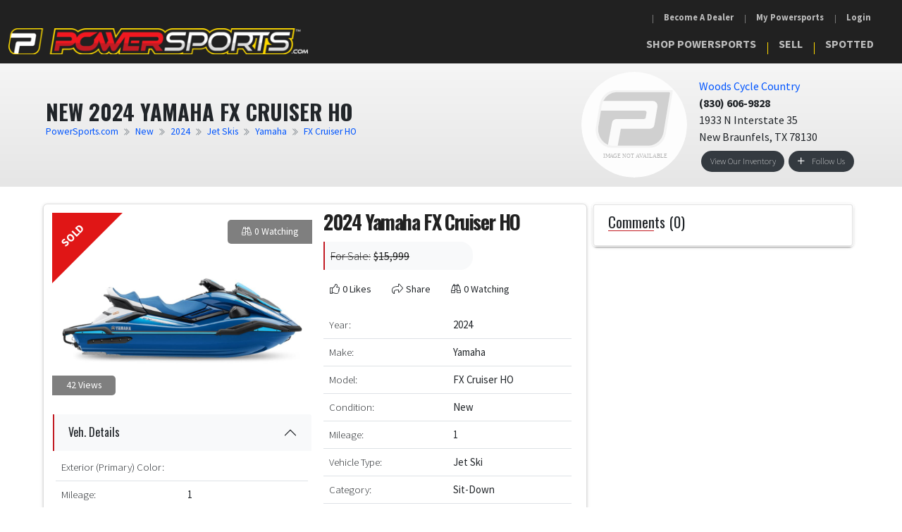

--- FILE ---
content_type: text/html; charset=utf-8
request_url: https://www.powersports.com/Vehicle/2024-Yamaha-FX+Cruiser+HO-86c4adea-27f1-4d02-a0d4-04b6c8f209d3
body_size: 17465
content:


<!DOCTYPE html>
<html lang="en">
<head>
    <meta charset="utf-8" />
    <meta name="viewport" content="width=device-width, initial-scale=1.0" />
    <meta http-equiv="content-type" content="text/html; charset=utf-8" />

    <title>2024 Yamaha FX Cruiser HO in New Braunfels, TX - PowerSports.com&reg;</title>
    <link rel="shortcut icon" type="image/jpg" href="/img/favicon.png" />

    <link rel="preconnect" href="https://fonts.googleapis.com" />
    <link rel="preconnect" href="https://fonts.gstatic.com" crossorigin />
    <link rel="dns-prefetch" href="//cdn.powersports.com" />

    <link rel="preload" href="https://fonts.googleapis.com/css2?family=Oswald:wght@400;600;700&family=Source+Sans+Pro:wght@200;300;400;600;700&display=swap" as="style" />
    <link rel="preload" href="/lib/jquery/jquery.min.js" as="script" />
    <link rel="preload" href="/lib/bootstrap/js/bootstrap.bundle.min.js" as="script" />
    <link rel="preload" href="/app/css/global.css?v=ZaOXONABvEaD6Qt7OL7Xnp3OtPtNZcmWj7JZIluz1Wc" as="style" />
    <link rel="preload" href="/_framework/blazor.server.js" as="script" />


    


    <link href="https://fonts.googleapis.com/css2?family=Oswald:wght@400;600;700&family=Source+Sans+Pro:wght@200;300;400;600;700&display=swap" rel="stylesheet" />
    <link rel="stylesheet" href="/fontawesome-subset/css/all.min.css?v=LzebWNuSUkzAAKMGDyPMjmHpxXbzDIIYanfsVSQwPGw" />

    <link rel="stylesheet" href="/app/css/global.css?v=ZaOXONABvEaD6Qt7OL7Xnp3OtPtNZcmWj7JZIluz1Wc" />

    


    
    <link rel="stylesheet" href="/app/css/pages/VDP.css?v=rp0gqTIBkJpf1XeyEZcIiLrHJd520Wemix3aYmBKop4" />
    <link rel="stylesheet" href="/lib/OwlCarousel2/assets/owl.carousel.css">
    <link rel="stylesheet" href="/lib/OwlCarousel2/assets/owl.theme.default.min.css">



    <!-- Google Tag Manager -->
    <script>(function(w,d,s,l,i){w[l]=w[l]||[];w[l].push({'gtm.start':
    new Date().getTime(),event:'gtm.js'});var f=d.getElementsByTagName(s)[0],
    j=d.createElement(s),dl=l!='dataLayer'?'&l='+l:'';j.async=true;j.src=
    'https://www.googletagmanager.com/gtm.js?id='+i+dl;f.parentNode.insertBefore(j,f);
    })(window,document,'script','dataLayer','GTM-TNRJ7XG');</script>
    <!-- End Google Tag Manager -->

    <script async src="https://www.googletagmanager.com/gtag/js?id=G-9V7FN1G7XP"></script>
<script>
  window.dataLayer = window.dataLayer || [];
  function gtag(){dataLayer.push(arguments);}
  gtag('js', new Date());

  gtag('config', 'G-9V7FN1G7XP', {'account_type' : 'dealer'});
</script>

    <link rel="canonical" href="https://www.powersports.com/vehicle/2024-yamaha-fx&#x2B;cruiser&#x2B;ho-86c4adea-27f1-4d02-a0d4-04b6c8f209d3" />

    <base href="/" />
    <meta content="https://www.powersports.com/Vehicle/2024-Yamaha-FX&#x2B;Cruiser&#x2B;HO-86c4adea-27f1-4d02-a0d4-04b6c8f209d3" property="og:url" />
<meta content="website" property="og:type" />
<meta content="en_US" property="og:locale" />
<meta content="PowerSports.com" property="og:site_name" />
<meta content="summary" property="twitter:card" />
<meta content="@PowerSportscom" property="twitter:site" />
<script type="application/ld+json">
{
  "areaServed": {
    "address": {
      "@type": "PostalAddress",
      "addressCountry": "US",
      "addressLocality": "New Braunfels",
      "addressRegion": "TX",
      "postalCode": "78130",
      "streetAddress": "1933 N Interstate 35"
    },
    "geo": {
      "@type": "GeoCoordinates",
      "address": {
        "@type": "PostalAddress",
        "addressCountry": "US",
        "addressLocality": "New Braunfels",
        "addressRegion": "TX",
        "postalCode": "78130",
        "streetAddress": "1933 N Interstate 35"
      },
      "addressCountry": "US",
      "latitude": 29.694733,
      "longitude": -98.113041,
      "postalCode": "78130"
    },
    "@type": "Place"
  },
  "address": {
    "@type": "PostalAddress",
    "addressCountry": "US",
    "addressLocality": "New Braunfels",
    "addressRegion": "TX",
    "postalCode": "78130",
    "streetAddress": "1933 N Interstate 35"
  },
  "telephone": "8306069828",
  "@type": "AutoDealer",
  "@context": "http://schema.org",
  "image": "https://www.powersports.com/img/Logo.png",
  "name": "Woods Cycle Country"
}
</script>
<script type="application/ld+json">
{
  "Image": [
    {
      "@type": "imageObject",
      "image": "https://cdn.dealerspike.com/imglib/v1/1024x1024/imglib/trimsdb/21348091-10415621-130053251.jpg"
    }
  ],
  "@type": "ImageGallery",
  "@context": "schema.org"
}
</script>
<script type="application/ld+json">
{
  "@context": "http://schema.org",
  "bodyType": "Jet Ski",
  "mileageFromOdometer": {
    "UnitText": "Miles",
    "value": 1.0
  },
  "modelDate": "2024",
  "brand": {
    "name": "Yamaha"
  },
  "color": "Deepwater Blue",
  "model": "FX Cruiser HO",
  "offers": {
    "availability": "SoldOut",
    "ItemCondition": "http://schema.org/NewCondition",
    "Price": "15999",
    "PriceCurrency": "USD",
    "seller": {
      "areaServed": {
        "address": {
          "@type": "PostalAddress",
          "addressCountry": "US",
          "addressLocality": "New Braunfels",
          "addressRegion": "TX",
          "postalCode": "78130",
          "streetAddress": "1933 N Interstate 35"
        },
        "geo": {
          "@type": "GeoCoordinates",
          "address": {
            "@type": "PostalAddress",
            "addressCountry": "US",
            "addressLocality": "New Braunfels",
            "addressRegion": "TX",
            "postalCode": "78130",
            "streetAddress": "1933 N Interstate 35"
          },
          "addressCountry": "US",
          "latitude": 29.694733,
          "longitude": -98.113041,
          "postalCode": "78130"
        },
        "@type": "Place"
      },
      "address": {
        "@type": "PostalAddress",
        "addressCountry": "US",
        "addressLocality": "New Braunfels",
        "addressRegion": "TX",
        "postalCode": "78130",
        "streetAddress": "1933 N Interstate 35"
      },
      "@type": "Organization",
      "name": "Woods Cycle Country"
    },
    "@type": "Offer",
    "url": "https://www.powersports.com/Vehicle/2024-Yamaha-FX+Cruiser+HO-86c4adea-27f1-4d02-a0d4-04b6c8f209d3"
  },
  "@type": "http://schema.org/Vehicle",
  "description": "2024 Yamaha FX Cruiser HO",
  "image": "https://cdn.dealerspike.com/imglib/v1/1024x1024/imglib/trimsdb/21348091-10415621-130053251.jpg",
  "name": "2024 Yamaha FX Cruiser HO",
  "url": "https://www.powersports.com/Vehicle/2024-Yamaha-FX+Cruiser+HO-86c4adea-27f1-4d02-a0d4-04b6c8f209d3"
}
</script>
<meta content="noindex" name="robots" />
<meta content="2024 Yamaha FX Cruiser HO in New Braunfels, TX" name="twitter:title" />
<meta content="2024 Yamaha FX Cruiser HO in New Braunfels, TX" property="og:title" />
<meta content="New 2024 Yamaha FX Cruiser HO for sale on PowerSports.com&#xAE; now for $15,999. See it at Woods Cycle Country in New Braunfels, TX" name="twitter:description" />
<meta content="New 2024 Yamaha FX Cruiser HO for sale on PowerSports.com&#xAE; now for $15,999. See it at Woods Cycle Country in New Braunfels, TX" property="og:description" />
<meta content="New 2024 Yamaha FX Cruiser HO for sale on PowerSports.com&#xAE; now for $15,999. See it at Woods Cycle Country in New Braunfels, TX" name="description" />
<meta content="https://cdn.dealerspike.com/imglib/v1/1024x1024/imglib/trimsdb/21348091-10415621-130053251.jpg" property="og:image" />
<meta content="2024 Yamaha FX Cruiser HO in New Braunfels, TX" property="og:image:alt" />
<meta content="https://cdn.dealerspike.com/imglib/v1/1024x1024/imglib/trimsdb/21348091-10415621-130053251.jpg" name="twitter:image" />
<meta content="2024 Yamaha FX Cruiser HO in New Braunfels, TX" property="twitter:image:alt" />
<script type="application/ld+json">
{
  "@type": "Corporation",
  "contactPoint": [
    {
      "@type": "ContactPoint",
      "areaServed": {
        "address": {
          "@type": "PostalAddress",
          "addressCountry": "US"
        }
      },
      "availableLanguage": [
        "English",
        "Spanish"
      ],
      "contactOption": "TollFree",
      "contactType": "Customer Service",
      "Telephone": "+1-866-388-9778"
    },
    {
      "@type": "ContactPoint",
      "areaServed": {
        "address": {
          "@type": "PostalAddress",
          "addressCountry": "US"
        }
      },
      "availableLanguage": [
        "English",
        "Spanish"
      ],
      "contactOption": "TollFree",
      "contactType": "Sales",
      "Telephone": "+1-866-401-9778"
    }
  ],
  "address": {
    "@type": "PostalAddress",
    "addressLocality": "Sioux Falls, SD",
    "postalCode": "57106",
    "streetAddress": "2500 South Westlake Dr"
  },
  "alternateName": "PowerSports.com",
  "name": "PowerSports",
  "sameAs": [
    "https://www.powersports.com",
    "https://www.facebook.com/powersports"
  ],
  "url": "https://www.powersports.com"
}
</script>

    <link href="PowerSports.styles.css" rel="stylesheet" />
</head>


<body class="webp-support">
    <!-- Google Tag Manager (noscript) -->
    <noscript><iframe src="https://www.googletagmanager.com/ns.html?id=GTM-TNRJ7XG"
    height="0" width="0" style="display:none;visibility:hidden"></iframe></noscript>
    <!-- End Google Tag Manager (noscript) -->

    <header>
        


<div class="main-navbar row justify-content-center">
    <nav class="navbar navbar-expand-lg w-100 align-items-end">
        <a aria-current="page" class="navbar-brand active" title="Shop PowerSports.com" href="/">
            <img srcset="/img/Logo.png?height=20 228w, /img/Logo.png?height=40 457w"
                 sizes="(max-width: 1200px) 228px, 457px"
                 src="/img/Logo.png?height=40" height="40" width="457" class="img img-fluid logo" aria-label="PowerSports.com" />
        </a>
        <div class="collapse-icon-list d-flex">
            <div class="mobile-notification-icons d-block d-lg-none">
                <!--Blazor:{"type":"server","prerenderId":"f8c9f8e588374102865a0c27f0460f60","key":{"locationHash":"AAE89EA84B6CF64A51A7C58E292D59286CC7A229372BCB6276C99F64BC77916E:0","formattedComponentKey":""},"sequence":0,"descriptor":"CfDJ8FGxvJFYOmtMv14\u002BKfpKhDHJDlce4oTVh2m3fGPz57Nbd8uRYBPNj/Ll56tvu/BJYjHCZtxPFigxFbmxw8IxqILva110xJF6NshNZDMpFGrpyCRMp1JvhORthluB6Qup7oLXrdllz3epPKaXtYPaC9kcWoKwrYNYbe6RCvn1UW0VSrrOn8oCB1\u002BuVPpsuY9HfDD2/i4VaWmzuhZNWlblGvnKeRgf4TsGT9SGBKSyh2uDrtBaRrpIHpj3aeywuRD8K6Y7JEIgYxgGpFcXmePuu2RUuhEI/xpSbYrncCAmHnnjM\u002B00cto3keo2KwulC6cnYnmc69kH0dJC17x7BsDHiDgyT4cQGuf2RdEEOa8MZacQhUlBtYzI84h2pJ1w/jV6JoCbAvqq9HJ3YfWyg42de1g9iub2fv50hYAs4NyB144eDcGeOhMUqO1WhAeer7rG4ZXWqOLqqBTAMyhbKMtXvRTXti4PGhOic2zVhRkJhWEP6qH9n1c9j/Jsy26WdqK1IJq0n4knE4gqxBjE5D9\u002BW8tMdnfnGz9C9X18MbieUKaK"}--><!--Blazor:{"prerenderId":"f8c9f8e588374102865a0c27f0460f60"}-->
            </div>
            <button class="navbar-toggler" type="button" data-bs-toggle="collapse" data-bs-target="#navbarNav" aria-controls="navbarNav" aria-expanded="false" aria-label="Toggle navigation">
                <i class="fal fa-bars font-color-1"></i>
            </button>
        </div>
        <div class="collapse navbar-collapse" id="navbarNav">
            <div class="row w-100">
                <div class="col-12 text-white order-1 order-lg-0">
                    <ul class="navbar-nav secondary-nav justify-content-lg-end d-lg-flex align-items-lg-center me-lg-1">

                        <li class="desktop-notification-icons">
                            <!--Blazor:{"type":"server","prerenderId":"72a2f9dbab554a2f877f2bb9c528d988","key":{"locationHash":"AAE89EA84B6CF64A51A7C58E292D59286CC7A229372BCB6276C99F64BC77916E:0","formattedComponentKey":""},"sequence":1,"descriptor":"CfDJ8FGxvJFYOmtMv14\u002BKfpKhDFqB3URb7pG6YdUoSsvyPlm91ckOLkRUgTH7s4AS0/UN/Ldvoo88eOsuAmasJlssVi9PeHYVwTJE468Rn8ZqZQXm\u002Bo3iInkrU7vcYY4sT\u002BqbkXlgEOw\u002B2s0O0e88xsEYvecQTshVT9yPCNI4hcGc7xJLAFne0ceI2uzgO2p6NnqmHtpSwoirWtyfyLr8zA/LHDDJbZKiQoz6GqfNlIxlAZvfUu1T8QNepx9V1jn017eDsTdCRs1U4pp3YG4GzwofQY9P5l467bWScH0fqeyPnXfdIK2jtFQjhwJmOG83C/3rMXVSPFUfUgdd3sXwGwY9afxi3KTWTA5B2kiW8jot3Qch8CUqiJgaoBbNMEVNLR0\u002BDRsqbAdvkEAP9/3KStWYq3uqljx3UEUdW9U04gZXzv4FVZ7dvX42wPyNYlaAQJE91HyFADPUgXYUHgG809RSLEZd/1G6nQ1JewF0jvGtSy6FyKJdytIdvHSYE8O1lcNB0M\u002BX5U3xKRchDYyH8UXlsciepX7NEStiisUSbXr8IXT"}--><!--Blazor:{"prerenderId":"72a2f9dbab554a2f877f2bb9c528d988"}-->
                        </li>
                        <li class="nav-item"><a class="nav-link" href="https://dealers.powersports.com">Become A Dealer</a></li>
                        <li class="nav-item"><a class="nav-link" href="/myprofile/powersports">My Powersports</a></li>
                        <!--Blazor:{"type":"server","prerenderId":"fc66871e43834446814a2985af47aa7a","key":{"locationHash":"211516E4D19D3781A23E442198135C7F57E052E7C9AE2EA5CA585FB3646ECD99:0","formattedComponentKey":""},"sequence":2,"descriptor":"CfDJ8FGxvJFYOmtMv14\u002BKfpKhDF9aXpEuPjCe4SUjWfNPi6r7e7sTGYPT7TJlybRekc/QEWmwUuhPLPFp6ohhc5k0j2WYur\u002BTUVAaP54fBiBbFpyx/vOa1vECQfzd3Au1wMwX9SIhigNlNCDy38B/f5ipr193fRfQ230W0PH2YJ9mhFbFAJOj1lYwF0vSZefSGVtgdOW9sUP6z86zJPRkH1Dup\u002BBs0OnFLd9MYEi\u002BRyV3KAWh1ZcUig/o\u002BufUWdZwu/53gd5NrzFeDQSOqgVbiyPWVEDGIpsO/w\u002B/fRrFxW2HFnysA8jqp9jbrlQFrb7iadg0Ruzt06JKjl\u002BMCLPM5PcEYGnRVIv6shhyPUswJyOnEtY6jfQBQP/8zq8YuO16aZu\u002BeMNi5CjMNwbU22iH8YEHS5QKjeOe2U3BrXbQVP88\u002BkPnzgtVEPPhIlgirxW3wv5Q/XoEcQQGAz/lgI1HiId/bitneZYe91qsHX1uTcIDdsv4RjZZ39JzxQ2WY3MxYEOOAYOZpkYNs8T17mUNi1Nr5MDWZ8KQxI7np8Ms\u002BNK/rMf"}--><li class="nav-item" id="login-dropdown"><div class="dropdown login-dropdown"><a class="nav-link" href="#" id="navbarDropdownMenuLogin" role="button" data-bs-toggle="dropdown" aria-expanded="false">Login</a>
            <ul class="dropdown-menu" aria-labelledby="navbarDropdownMenuLogin"><li><a class="dropdown-item" href="Identity/Account/Login" rel="nofollow">Individual</a></li>
                <li><hr class="dropdown-divider mx-2"></li>
                <li><a class="dropdown-item" href="https://www.myaccountcenter.com" rel="nofollow">Dealer</a></li></ul></div></li><!--Blazor:{"prerenderId":"fc66871e43834446814a2985af47aa7a"}-->
                    </ul>
                </div>
                <div class="col-12 order-0 order-lg-1 d-flex justify-content-lg-end">
                    <ul class="navbar-nav primary-nav-items">
                        <li class="nav-item dropdown">
                            <a class="nav-link text-uppercase" id="shopPowersports" data-bs-toggle="dropdown" href="#" role="button" aria-haspopup="true" aria-expanded="false">Shop Powersports</a>
                            <ul class="dropdown-menu" aria-labelledby="secondaryNavbar">
                                <li><a class="dropdown-item" href="/powersports-for-sale">All Powersports</a></li>
                                <li><a class="dropdown-item" href="/new/powersports-for-sale">New Powersports</a></li>
                                <li><a class="dropdown-item" href="/used/powersports-for-sale">Used Powersports</a></li>

                                    <li><a class="dropdown-item" href="/atvs-for-sale">ATVs</a></li>
                                    <li><a class="dropdown-item" href="/boats-for-sale">Boats</a></li>
                                    <li><a class="dropdown-item" href="/campers-for-sale">Campers</a></li>
                                    <li><a class="dropdown-item" href="/go-karts-for-sale">Go-Karts</a></li>
                                    <li><a class="dropdown-item" href="/golf&#x2B;carts-for-sale">Golf Carts</a></li>
                                    <li><a class="dropdown-item" href="/jet&#x2B;skis-for-sale">Jet Skis</a></li>
                                    <li><a class="dropdown-item" href="/motors-for-sale">Motors</a></li>
                                    <li><a class="dropdown-item" href="/motorcycles-for-sale">Motorcycles</a></li>
                                    <li><a class="dropdown-item" href="/rvs-for-sale">RVs</a></li>
                                    <li><a class="dropdown-item" href="/riding&#x2B;lawn&#x2B;mowers-for-sale">Riding Lawn Mowers</a></li>
                                    <li><a class="dropdown-item" href="/scooters-for-sale">Scooters</a></li>
                                    <li><a class="dropdown-item" href="/side&#x2B;x&#x2B;sides-for-sale">Side X Sides</a></li>
                                    <li><a class="dropdown-item" href="/snowmobiles-for-sale">Snowmobiles</a></li>
                                    <li><a class="dropdown-item" href="/specialties-for-sale">Specialties</a></li>
                                    <li><a class="dropdown-item" href="/trailers-for-sale">Trailers</a></li>
                                    <li><a class="dropdown-item" href="/utvs-for-sale">UTVs</a></li>
                            </ul>
                        </li>
                        <li class="nav-item"><a class="nav-link text-uppercase" href="/sell">Sell</a></li>
                        <li class="nav-item"><a class="nav-link text-uppercase" href="/spotted">Spotted</a></li>
                    </ul>
                </div>
            </div>
        </div>
    </nav>
</div>

    </header>

    <div class="wrapper mb-3"> 


<section class="internal-header">
    <div class="row justify-content-center">
        <div class="col-12 col-xl-11 p-0">
            <div class="row d-flex align-items-center">
                <div class="col-12 col-md-6">
                    <h1 class="header-title m-0">New 2024 Yamaha FX Cruiser HO</h1>
                    <nav aria-label="breadcrumb">
                        <ol class="breadcrumb">
                            <li class="breadcrumb-item">
                                <a href="/">PowerSports.com</a>
                            </li>
                                <li class="breadcrumb-item">
                                    <a href="/new/powersports-for-sale">
                                        New
                                    </a>
                                </li>
                                <li class="breadcrumb-item">
                                    <a href="/new/2024/powersports-for-sale">
                                        2024
                                    </a>
                                </li>
                                <li class="breadcrumb-item">
                                    <a href="/new/2024/jet&#x2B;skis-for-sale">
                                        Jet Skis
                                    </a>
                                </li>
                                <li class="breadcrumb-item">
                                    <a href="/new/2024/yamaha/jet&#x2B;skis-for-sale">
                                        Yamaha
                                    </a>
                                </li>
                                <li class="breadcrumb-item">
                                    <a href="/new/2024/yamaha/fx&#x2B;cruiser&#x2B;ho/jet&#x2B;skis-for-sale">
                                        FX Cruiser HO
                                    </a>
                                </li>
                        </ol>
                    </nav>
                </div>

                <div class="col-12 col-md-6 px-md-0 pr-0 pr-md-2">
                    <div class="row d-flex align-items-center justify-content-end">
                        <!--Blazor:{"type":"server","prerenderId":"2271cc6b2a7448c7b19f5ae5a23c85c6","key":{"locationHash":"FB1F7B16C3F23B2449B7C833D65B66AFE0B8AED7CFCDFC55C204BC73C64F10E5:0","formattedComponentKey":""},"sequence":3,"descriptor":"CfDJ8FGxvJFYOmtMv14\u002BKfpKhDF9yqbMy0ipwVhhkuaEtVUPLoNZsvNFxMaW1mp5GXcAzrpIosGeLChgg0XzJBaFXCZaqfN2n3FDFwKu/tFjJnW5KiZmZRcn33Xm9rI1FC331BAzN6Z7AsBQsOii8KmBvnMUSRfaRKTAPdSJudV//dWLz0RLyCQQT8DQQxyyThGDvFH4ibJlknDuZsMk4RjYL8CmuaGKMFyQJNBplnsgzzMCYodK4v8tT8VB4ZVZewUeHJEE381sjrwZAkRALvv8e6fILcDYA1o1xsOIPQVE3J1bOYZdmK6AoLa/eO5vSk\u002BWtH0eociwvQZcVvW1k5s5ymOISR\u002Bt4\u002BPuYUGNq4M005FkmBnyAyaQhNSMRum\u002BMkO/uoGqXhEtdqaLz2hTkQBx16WLbsxYBeMk0Rxg977tVZJH/D9UJuZsBLfJdqFqqglTU/ZKw1SasopR3rNB5k8olw50/7LzYbQOkmsJ2Emzmdj5pxWnA96ujRa7wPfn1cgaM3\u002BDKlJKMA7YEOy3IFrpz9Jcyy9L0jLbU6O\u002BRC4pZ7mxmGD\u002B0iL92BKC8DK6wsTTmoWEWOkbX/8umyvlYWzl6fqBZDvi7TgT2A0PLXRjMfUCdwaLJEXLHxjSsD7FNUziIFA4fMiPGv0544KonDbIxbxkkDM9dOY5IBn8cOoM4q0owv5vD8\u002B8N1eyfw4FlQ\u002B3oBkPyNiwzCJZEmUgl/opBAc="}--><!--Blazor:{"prerenderId":"2271cc6b2a7448c7b19f5ae5a23c85c6"}-->
                    </div>
                </div>
            </div>
        </div>
    </div>
</section>


<section class="powersport-vdp sold-overlay">
    <div class="row justify-content-center">
        <div class="col-12 col-xl-11 p-2">
            <div class="row">
                <div class="col-12 col-md-6 col-xl-8 p-0">
                    <div class="card">
                        <div class="card-body p-2">
                            <div class="row">

                                <div class="col-12 col-xl-6 p-1 order-0">
                                    <div class="row gallery-container">
                                        <div id="onpage-showcase-container" class="col-12 showcase-container p-0 position-relative">
                                            <!--Blazor:{"type":"server","key":{"locationHash":"A2AF6375B1BDB3097594D7C766AD3A3754151212C31EA450F698F01EA3C91967:0","formattedComponentKey":""},"sequence":4,"descriptor":"CfDJ8FGxvJFYOmtMv14\u002BKfpKhDHLOJ0\u002B9/pW/uXu4EvWkcJ4xtCPzYq1NCQAxpuZ4\u002BYERFSJG20AjTaf9o4eCrgL7y4EQxP9DOoe8yeRFPnWr6MDk35\u002BjzqFwyQwXKQNBXeixu/ILqfsJ3JiR1jQ/hElIbKPcT4YYjxc1qtcarFPN0WKkRZtTF/ilzc/kE58IS8UNr1RakxwLhC\u002BqfCDG9YV1zBWwqX6NxDqr\u002BD0Br7LzqJPyghH0idKg2lyRmBUppYO9cdUbL2lMZqhpu6LEjbJNr3\u002B5En3ouf3qGTX0/8qVVCQ5MVMf8kRPcjK7IbZd4pefKPLFyrUlIzpJ4HO0LBjIoOh2eZJrROhxnoLJqzYQvPKn0QWSKPjGfbhtHwfTVD02Jhp6PystI6BFZo2L/XBXUQghmQaYP3e0gzH6NcsPY8qPvi5TXxIJcroHnrqh\u002Bt4\u002BTbJ54DTon8dAxOj2katXMXLCiL6clGLiAOIl\u002Bc48NX5CnrKbjayKW6wzHBdHXB8x9HwCJ6OVG2XaASMFDeg9nzMhJfAQXXxuUl8U2q35vqg/X0ga/3OjoC32iEFpTzP/ktgGMndqZ/6ljMWh07J9KdzWAzj7Wi2iDPsySjcJyPk5OkyX3fhnIMxqkgTc55rYe79P2wEERcHOx\u002BhaeI9DKOWCOCbU0uELQkV6jHSKpQ9KN2K/nGaxTQIHW\u002BA9AnjlQzoEsraz3pw8THgj5g3JjIW5pa5SHR/5nO2tGgXwtgYvRC3JIdl6uSZX6eOd596jsHuvYv/CfsDUgBNArVnomejxVyoOI61r\u002BC876tzXIX8RvvX0tXk88uaiGcQBc3pjhOUOo8a/wr0sZ2Tgs5AjYp5n0i0PJBKJ6PrnTY9sqw5CcBsCfvJj2\u002BwSnENF6c2GfnGvGj4gFnJkXgNGkp/aVxQBECGQBL\u002BGqraL2D\u002BDshj4hhVqcGI3TC5tZ71OA7VQFKTRiUj/VTCqiXdIgM0FCr2p4X8Kl8hwTGvYK3jZBuCkB/wnyZuQXgBMBJ6yUtdW9khLvSAOL5l5NPZQ6EpcWMp8AxGYSDLklmzur93VrQjtDzjOOHzSfGZ\u002BhlnLKx4t5v1GG1tA7t16VOeZiR76elzz1A7wLzmJLjlfZssVvWf5hT0QOrjZxp4adsTXop0QD1SQ/KWdXMs9WmEvI8vdyTHGyTzk8YzEVVi7acOk7KTFdOCxri8XrZbmnsspysS4T5Oy5utJmY9AETuDZ4\u002BAlKxXgtCQXMoHx6u0eLgvZSi8RVFWs/sueKsbQ\u002Bqy71JBW\u002BT2J8zwUs/ewopv\u002Br6tERdH1t9mvG26vAcL5UcwcCQ"}-->

                                            <img src="https://cdn.dealerspike.com/imglib/v1/1024x1024/imglib/trimsdb/21348091-10415621-130053251.jpg" data-number="1" class="img img-fluid img-showcase" alt="Yamaha FX Cruiser HO Image" />

                                            <!--Blazor:{"type":"server","key":{"locationHash":"2D2F8F221111D00F24013B00760F5D59255C9363499314547220CCB00BC598D5:0","formattedComponentKey":""},"sequence":5,"descriptor":"CfDJ8FGxvJFYOmtMv14\u002BKfpKhDEp8AxB6Bs49AtYBg8Nbq9xduN5sPK6RqkTDmA7t7u1fPo50R\u002BnuwWOhN98hg3vhbn8rRhjx5Q9WexGh1arMgBvLyp4n/YChWLYQmqJCdkGNtk9IJlM1llhXq/cvR/uyvsWFe4KVGtf5qf5SHtNrLwncXcx0U3iHRqY\u002BL4m0ZgC1U56bnbD48d0\u002BfI2nCGsi5HeUlVgyPPgVAiiKKKp8//S4D1D4CKj2/X0vl4qoDH8FE3O9hFioAvRlEQcHM\u002BG7q5LUYzAPoB7IeDKfQ4zT6L0Ytx48zB\u002BBvKUylD88oWx9R6fdEuUW77TID5Aq\u002Bk0gl7bOqQ6jfmPxgJ2EQp1RUbVukjjMVbt2RbE3ild6wJM\u002BFjJElcXuGlwxCvD4xZst6s59ogRV5d8dw6DkkoXSx4JlXvpIU1sy/rYRZ/HPkzLczY9zLpMZZUyoD6bd\u002Boh0DFkg3sVqTAh8GAzrSpipj5iq/0uNBcE4lfcVwlMVEyroignIftHG/drtBEuVKuob8HX1VqvNOyJ0RnV8kv3B1yQrD9nwVn/tHhaMIMtvVHzhG9NltxPD3wD2pukKWdOrgdiixFwAxK16Te3T/Lnn4gvc3YsK4anxxlCIAw/V3XgYrOPPQwEdnAAyTy\u002BRN0Q4Tsz6EOcp5i1vlO9PJRulba3i1tzULqANmoEB\u002B9qn4XssLOpn6GVtk1L0P/Dkf/xUL8GbS\u002B2bzBlCCpqwxjaU0C2j4cy\u002BlBUd2g0DsJAo6BQwa6aaWWatItIKzGtWsWUMLpI3CleG/Buk1zK4XweUIdJmcTNHeVSU0RSKDdsPAZgDrPUVfgUulaqLs/4w8O2BLp7wPPro2CacI\u002BtIna\u002Bfy3of67Sjosey9Pw5KOw2DwC6ig6KUddot8Y4WMIVYkSn/WAznUmJwCtBFzWtBlrar2iY/JSBrf5wYODIHanR\u002BNECA=="}-->

                                        </div>

                                    </div>
                                    <div class="col-12 mobile-powersport-summary mt-3 p-0"></div>
                                    <div class="accordion" id="featuresAccordion">



                                                <div class="feature-item accordion-item">
                                                    <h2 id="heading_veh-details" class="accordion-header">
                                                        <button type="button" role="button" class="accordion-button" data-bs-toggle="collapse" data-bs-target="#collapse_veh-details">
                                                            Veh. Details
                                                        </button>
                                                    </h2>
                                                    <div id="collapse_veh-details" class="accordion-collapse collapse show" aria-labelledby="heading_veh-details">
                                                        <div class="accordion-body">
                                                            <table class="table table-hover">
                                                                <tbody>
                                                                        <tr class="p-font-size-s">
                                                                            <td class="py-2 w-50 p-font-weight-light">Exterior (Primary) Color:</td>                                                                           
                                                                            <td class="py-2 w-50"></td>
                                                                        </tr>
                                                                        <tr class="p-font-size-s">
                                                                            <td class="py-2 w-50 p-font-weight-light">Mileage:</td>                                                                           
                                                                            <td class="py-2 w-50">1</td>
                                                                        </tr>
                                                                </tbody>
                                                            </table>
                                                        </div>
                                                    </div>
                                                </div>
                                    </div>
                                </div>
                                <div class="col-12 col-xl-6 order-md-2 order-xl-1">
                                    <div class="desktop-powersport-summary">
                                        <div class="powersport-summary">
                                            <h3 class="no-letter-spacing mb-0 powersport-title">2024 Yamaha FX Cruiser HO</h3>
                                            <div class="font-weight-light p-font-size-xs py-1">
                                                <!--Blazor:{"type":"server","key":{"locationHash":"D4CE0906BCB49359B9BC4ACFB79A6422C1632CE124C84A6D328A9CA9A55E75AB:0","formattedComponentKey":""},"sequence":6,"descriptor":"CfDJ8FGxvJFYOmtMv14\u002BKfpKhDEL7PQeXJRO5cKnn\u002BmP6nt/AOyUAirodrMPB4GzDABxOX0DSBxEb15SOE4entyj7yNIuo97k5IzDG02kCIA5jX1Gw6MGZG6/ogeLve0HxqyLbkZzfQNtJBeZvCmIoCPw1YiJBQ9wNlL/22Mu7gtaESD2ecEbuRAEOourBUIgXtzvqXWZFwOqL34fNVARwTTOqmNJeZyG4B6X2MkRkhC3VkP1nnMCi1Wk\u002BHuXOd2feHCmwJfZtybCISlPxLNtR\u002BWTjheNIN2T9Xgv5hwvZ9X7YuC5\u002BcSod3CgYDEw1iwzLf8Bf2NbK3EWNSpt\u002B6XEQnMGdxvvXG\u002BrKqEUbewZBYEo\u002BAGf8flUrPHu5fD2OeOTNCSpPX7ysizC6kqLMatiC9BN\u002B5V282AIyQMDSG7xgDx3ILyXxvlSo\u002B5ug/1CuJ6pStSs1b80\u002BK7UaLrqFuzIVGJuuJG\u002Bvh0e7dQTSrXZGZ5Ti4asPMNWvkle2v39nBIsS8vg6fO0z12eUn4Du0vI\u002BlSNfRx0XaaCEajndsz3M7U9\u002BB/iYvu\u002BNvX2Spjo7iX1XUdzQeOq/TraIm3QNtkthSj1/W9tK14oWCIJM1Lbh09elDNYP7wYbWDO6fcqIxz0PrWEJnqOiynq9w61RvfC4Q/8Rf9b49r8ZHBNdRNSps5hOQAyYuLUKdZELuIn/Dt2ciJC8TzRPnbwzbH7XDx\u002BHv8vKffziAxgY7Pjiwp0q6egeSrdpmHxuPsCzP2b6QiKzS025mc2epn4RGHgljFkB6zfscmy/Hh\u002BUpXvXbSn9GOQtVMmqQzWT4eqW5bosD9PsDQy1fJxAyPGG8\u002BeCEOCHPHQR13mp31RztPQ4/JAE5Drfvf\u002Bl2BElLTUlp8/1\u002BFuURywRb2LyHtu6pybMMe4Eqdk6kPEPXQYHp9DJHGYRoY\u002BTPjJFFHiYm0D6buJKEb3cI\u002BIDEoiXkAWt4TJRD638N5gMXN/SWOrOSrhOm7VA42zo8kbsbBMurSxta\u002Bzz9t7XQTiPbC04NMcZ1Aapp/6w6KhvlKUvnGJ0Wf9WtBfQHRvidy2KXEqOdX\u002BfbRh1Kb\u002BYz9vLBl5p7z5u02pfud/qkzHJ7jIekbmt6t2iZK2tgiY/KIhCtxFYeqbVT8QBns0hL6R58LE0LlrUzEtdEbdNb3HorPlx7ohYYO4CAgpc8JaqL\u002B"}-->
                                            </div>
                                                <div class="sale-status ss-0 d-flex align-items-center p-2">
                                                    <span class="p-font-weight-light me-1">For Sale:</span>
$15,999                                                </div>

                                            <div class="col-12 p-0 mb-2">
                                                <div class=" row p-font-weight-light">
                                                    <div class="col-12 my-2 p-0">
                                                        <!--Blazor:{"type":"server","key":{"locationHash":"F820D4B767CF570DF04A08581C790652A647A658955DE45A4E90E191C95F260E:0","formattedComponentKey":""},"sequence":7,"descriptor":"CfDJ8FGxvJFYOmtMv14\u002BKfpKhDHPuqHTEwAy4dsdpMOERdqU51ymLj1tzvUbEWN2iKOu0Adfp6MbIiVMPD8vJJsrCWAad5k1s\u002BpLUE/HYSXa8nOgrbiBRkXOKlNHuwihn1K0n4SE5lV7/F0J4LqzvLX4MfKTSSX6zZXasZDGCVLrslz8WC4RSqqcPIWvwLHY7TN68cpASkHCHJeAKA7Q/HCJHR/x3\u002BL735qfI3NfpRzSbedj\u002BZO0k9dF\u002BggUTEtg\u002BQRG6LPM4UXpmBuNNAdOh47LbSRyl1rqCInIYkYRnbNajCcrUNOowJfIo\u002ByUJE5OTAwxfaXOcddbRd9AuaefgWgPNVXFaCETikfsFPGlFSLKydjGROxRfsYOIFHtDYQ0cnVl3ESSaV5rpHZ57lrfBwPdqTJhUj1k64vT0lHdnPeQyGbVV2m7vImFh6MeibBlwrYqxsTalkRptnwcUSATGbjVD8yHA9Vthbm8RI2SeKc1YPuJT2qN92hr1/a5aP9Yw1wTv0S8FC8zjNMUSMa6waX6Vt85IqDzH/Jdt9KJ\u002BngWyeR5t7zGyjKI\u002By13XELifPixH5oRrO683lmpKfTvy/45QNcyitNNfHYfYRhK6WMujj1UEN3hoKhAO3xk4IhKv3zpG\u002BHMRAWapNpby21KfbGk9vaworQvQ5iftl4cLRL8cb3MdOdoccKylLLFm3VasAg0gUruRHwWdJBC1nPb2x0kQRS8Hqn\u002BzAXVd9TrNuOGtYhVjg9rpNWE2eXY8lzfUZC\u002Bd/aI0DnLxcwsd\u002BzXowAASaonqcrlj1sl/gVvRCePqqufSP3iFOwJjlS/88exilzjqj42KjfRVeA8LI19r2QS7XjVBhp4f50hv\u002BIZAHch\u002BCz5iSsZzqIJb4YuGOBIrS5Hqursiqe0FfcpzY9ekhsj2uW6croItj2upP4cXO8DXMq42PFfRH7k1LC9NYPiAy1Stj\u002BGTG3skCvFwIdQUekSZqtI7lWf00GtMjCl/Y3wh1xyaQda0uPK2bGBx9Zdg1PB2jaJTIe\u002BMoKprvMh\u002B4J3wdkVeUNJNl0aMqC95qckXDKw7HpUbTm4S6C4naNJ0Ae9ZpIShjp1rcsNFDqlXXsqfc\u002B8QQL/TjiTQFnCUTK5\u002BinQ3uM3Zf2Cyd\u002BaCasVSQZ1xA\u002B/veutTPuVJLi5lDr2CTQ="}-->
                                                    </div>
                                                </div>
                                            </div>
                                            <div>
                                                <div class="p-font-size-s d-block">
                                                    <table class="table table-hover">
                                                        <tbody>
                                                            <tr class="p-font-size-s">
                                                                <td class="py-2 w-50 p-font-weight-light">Year:</td>
                                                                <td class="py-2 w-50">2024</td>
                                                            </tr>
                                                            <tr class="p-font-size-s">
                                                                <td class="py-2 w-50 p-font-weight-light">Make:</td>
                                                                <td class="py-2 w-50">Yamaha</td>
                                                            </tr>
                                                            <tr class="p-font-size-s">
                                                                <td class="py-2 w-50 p-font-weight-light">Model:</td>
                                                                <td class="py-2 w-50">FX Cruiser HO</td>
                                                            </tr>
                                                            <tr class="p-font-size-s">
                                                                <td class="py-2 w-50 p-font-weight-light">Condition:</td>
                                                                <td class="py-2 w-50">New</td>
                                                            </tr>
                                                                    <tr class="p-font-size-s">
                                                                        <td class="py-2 w-50 p-font-weight-light">Mileage:</td>
                                                                        <td class="py-2 w-50">1</td>
                                                                    </tr>
                                                            <tr class="p-font-size-s">
                                                                <td class="py-2 w-50 p-font-weight-light">Vehicle Type:</td>
                                                                <td class="py-2 w-50">Jet Ski</td>
                                                            </tr>
                                                            <tr class="p-font-size-s">
                                                                <td class="py-2 w-50 p-font-weight-light">Category:</td>
                                                                <td class="py-2 w-50">Sit-Down</td>
                                                            </tr>
                                                            <tr class="p-font-size-s">
                                                                <td class="py-2 w-50 p-font-weight-light">VIN:</td>
                                                                <td class="py-2 w-50">USYAMA1840F424</td>
                                                            </tr>
                                                                <tr class="p-font-size-s">
                                                                    <td class="py-2 w-50 p-font-weight-light">Stock No:</td>
                                                                    <td class="py-2 w-50">YPW1840F</td>
                                                                </tr>
                                                        </tbody>
                                                    </table>
                                                </div>
                                            </div>
                                        </div>
                                    </div>

                                    <div class="desktop-powersport-owner">
                                        <div class="powersport-owner">
                                                <div class="">
                                                    <!--Blazor:{"type":"server","key":{"locationHash":"B00328DA2D7864762C5B13A0FDC155D5E26AA122268A12CF87FE0C22923B87F3:0","formattedComponentKey":""},"sequence":8,"descriptor":"CfDJ8FGxvJFYOmtMv14\u002BKfpKhDHF488cvaMG7ZC45QhTn9cTT77psxZCf4L3uhc22cT8zKi1ML9ksJ1YPA3vbSjYK1ltEC\u002Bt16Jtsu\u002BP/CBzr0dphoqqOZDAwVAAiCFOpTskYJ8JWmjkhyGCVIZu8EUmomMeXSLSbImFRdN7zykH\u002B5vpw/ZKYGdD6ysf\u002Bqxm9m7\u002BQOohRL3WKx/xdwuI9wg1H40uFJ3PoxWwWA\u002BBWTXYClLHtSj6BPOKTXlsAbBgOkTNH2fPNMbss47kbOhZOxpUu624N7QxbTaMMCoV\u002BibmB5OJRfnzxRjM/3y0ToZS5eCIAKUY1sIezAFmorm17OWrzknWsErFdbJ6mEHCPTY1A\u002B6IJWzKA1cW5L6oFtjI2IqKoCgSBQ\u002BcHfgcHu3ziloRNPRFBfB5uEUcHnSBIsPsm3hC8chIgHb439ajnS2Bwrrlsc/q5B33moELAIq91qfJaK\u002BzuVbzfZBFlLFMwoG4NSA26q7Cka8cPIu0yh1WtCg6dEqCAlRr0ZRpDA66iG2cwyX0H99AfwijGSnlod6G1Y782Dq6vgu5LDXtKeOrKrZ3FRX2duqQwmykryHtGUazsPcHe/HULXSo7IkQanMiKqgqPyXVdmSiyVDaTkHoihZjEbSgp2dyXmQjU\u002BM/JYIXSLhj5L\u002Bl9pHw0XxnLo12CVdWt6/A3U0Yy3Wb9MHFRVCHCA=="}-->
                                                </div>

                                        </div>
                                    </div>

                                </div>
                            </div>
                            <div class="mobile-powersport-owner"></div>
                        </div>

                    </div>
                </div>
                <div class="col-12 col-md-6 col-xl-4 mt-3 mt-md-0 order-md-1 order-xl-2 p-0 px-md-2">
                    <section class="aside">
                        <div class="accordion" id="asideAccordion">
                            <!--Blazor:{"type":"server","key":{"locationHash":"F6A8146AFF6D5413C70A3CD7D353E432BB96D6A3A2F960AD39C54D94C47E5BD6:0","formattedComponentKey":""},"sequence":9,"descriptor":"CfDJ8FGxvJFYOmtMv14\u002BKfpKhDGJ5nmOT4aKtIDwqfxbK48i0485I2dSt\u002BM6wRRc6dSEKQAXaby/icvbB8Wh97\u002BhiRGonrlH7VA8mVHiKk2tPldoCJX2enaFI\u002BYNTqK762YCi6NpSPg6ASkWnGD0foRN2OOPFUfg6CEnlYVWKLXdNn/7scqifw2mi9duD41VitgzzbjhT7lUzttBlF32RxsboFPnXR0mJ8velKZz5hJycBvrSHQu9yni\u002B45DB6vyRZNL3igpSuZ7KLy9a4Sw\u002Bncyx6DdYRuhm\u002BPI/9GjZIdNTMtdvWWeEFpo5M4W7654guw38EkK2zqz1TN7Hvd5bF2xFt\u002BPgK\u002BuoYsEFkoT7V8fGao7wme7pV97LoER2xWsfndggDRUvhrXFVrZnkmDLmb0Leowl9wWYmT6zUR7gFwCn6bgM8R8ye6R0P8Mz493MryzvAQTZu4ZhDodxenoEKAxXQ\u002B52bh0oMuJqxgyUCA34WXMxBcDfQKbcsfQ34SKAq6skEiQzAWNwj0tljIfm0OZcwEkrO03HgTjPeX8HB5hlLaoq7103i/EOzGwYxhEoyOUNuJ4IslpLjJjitqN66KpkSMt8SgAwq7jiYaUwbMPx97hPQNldxTwIURZoVg333L4UiR9rfLoZdmFQDYxkDW1hyOfmg0ip20VO\u002BgYVNzOT\u002BRyitXeWSDOXAkJMUfjBCowhoVrl15Bsqwqx7bekbXkbX1QPWL2Z4/wxpaacV1c51vuG4YINeRmA99LqyxhBQmRS6oSU9/it1RMwmPIe7QSNp2Ja6S8tE8Wf/7W4H2wJCpNDFQhv5fO6uV19jDRTWa5rjNs9nfEYYuGGFIGeL7e2Yk="}-->


                            <!--Blazor:{"type":"server","key":{"locationHash":"5C9B4F7A892B86F3300AB08ECD4673F09FC87057F2CB81012A4B515EC3F3121F:0","formattedComponentKey":""},"sequence":10,"descriptor":"CfDJ8FGxvJFYOmtMv14\u002BKfpKhDFGZolEnj/mMwvYDaHAd\u002BdcXF\u002BsASOge9ELM3/oZ32i808J0YpVtn/6q/7zPyWcTQub3Ja/sKEalTEPZYPH3MCJd/gvRgNxUqI5pkpFSCzW3iVaKN2d9SNfKKXBssyxXlB\u002Bu4b8SfCrpVIn1GVsWJYr7iEYdPOv0ej7YCwU\u002BNKJUmHkeMQq4YDbVpkjUzHzfEvglQ1CNS\u002BEIXrLSNKS6Ala0DTz5lHukk45BySJjeK7nkpR6bh7K\u002B\u002BrFErMvnw9oq2x9Q0qqBUWBbLxzqpFK6X0gyVmKqOGEYbFu2xR9P7cUXnfW\u002BAbXQXhvkxZ9w/fwyQ3Ylbd1hplkIGKJxBmgx8B2ZTFhx7xFjqQa10QQqdFk8yNCB1/2O1XluIRwfpmXlBXbNP61Y/lWMdXYD7rucqV3jiQZXBjfuwm9me2aKLXKBN6DTJTEi1h7EUvh2FPioLDcrXdIVFwEcIZSQSBp2B7Kxx\u002BV2f5JKvE6sRpgTGh35ZuE38RQSO/cxcu0/BtvXrBBhw7iZX\u002Bhbw6par\u002B6WfRyb1negaCTFT7jZAhtifzYGE6FRI4PuclCxBTFaKeH9MWT\u002B6bdQdv0LMxJtYnTekmY8i1/Jsvm/mb3CB4V2VKMsKarIXsVo/Prwr7hdqWOR1vPCTOAyG//32kCCuqr3YL7x/cisvwOe9ZASNrlpxVMsuowP4B\u002BzmZqVnMDF2WYUDOUVRnvxmyj5dyWdgK3frMd/U\u002BUyHlQZ8Rhuk9oQrlGQRKNcxTT2lSfe88aXu\u002BJGbTXzhcB3xV3YJanma7Vm/rJlJ\u002BZJ4lxF9VYT82g5beCsND7JVsLcZL03QJlkvFIfGPLL0BW\u002BMEeER6BgBep4GMJZ4k1ncfzFJ2wuZX3dnx63Bck65/e3n1XVdea5dp\u002Bld8vW0TfS5zAQbhb9RIzwBVDzeE2wCR52GeL8nsrrDnQrm8nqRV0qcjx2TlxWCSbJzi9Jzi3ubMHxnZVqI\u002BqS9NsULFPSiYwvvN1jfQdOPmVg\u002BfubbdLiaVlVm8AMBZF8ap1o/jsmRgBzMnSIuEAG3I9I7zfFoYz6\u002BFJ8nvWzCts5FgHef34zvGv72NRdZZUjKCaRA6bIgTUNwvYvIaLLsvOBC\u002BfxnwoFrsi0DjnwUiiCTZsQ\u002Bgwef9ob2Y9soqar4="}-->
                        </div>
                    </section>

                </div>


            </div>
        </div>
    </div>
    <div class="modal fade" id="lightboxModal" tabindex="-1" role="dialog" aria-labelledby="lightboxModalLabel" aria-hidden="true">
        <div class="modal-dialog" role="document">
            <div class="modal-content">
                <div class="modal-header">
                    <h3 class="modal-title"></h3>
                    <div role="button" class="close" data-bs-dismiss="modal" aria-label="Close">
                        <i class="fal fa-times"></i>
                    </div>
                </div>
                <div class="modal-body">
                    <div class="row">
                        <div class="col-12 showcase-container d-none d-lg-block">
                            <img src="" class="img img-fluid img-showcase" data-number="0">
                        </div>
                        <div class="col-12 lightbox-carousel owl-theme position-relative">
                        </div>
                    </div>
                </div>

            </div>
        </div>
    </div>
</section>



</div>

    <footer class="footer" data-nosnippet>
        <div class="container my-4">
            <div class="row mb-5">
                <h4>ABOUT POWERSPORTS.COM<sup>®</sup></h4>
                <p>Whether you're on dirt, water, snow, or you're just looking for a home-away-from-home, you'll find it here. With thousands of listings of ATVs, boats, motorcycles, RVs, and more, PowerSports.com is here for you (because we're enthusiasts just like you). We've utilized our 22 years of experience to make a power-sports platform that's not only crafted to help you seamlessly find your next fun toy, but to also create a community of thrill-seeking individuals like us.</p>
            </div>
            <div class="row">
                <div class="col-12 col-md-6 col-lg-3">
                    <a href="/"><img src="/img/P-Icon-TM.png?width=150" width="150" height="106" loading="lazy" class="img img-fluid footer-logo" alt="Powersport Icon"></a>


                </div>
                <div class="col-12 col-lg-3">
                    <h4 class="text-uppercase">Explore</h4>
                    <ul class="list-unstyled">
                        <li><a class="footer-link" href="/sell">Sell Your Powersports</a></li>
                            <li><a rel="nofollow" class="footer-link" href="/identity/account/login">Create a Profile</a></li>
                        <li><a class="footer-link" href="/powersports-for-sale">Shop All Powersports</a></li>
                        <li><a class="footer-link" href="/termsconditions">Terms And Conditions</a></li>
                        <li><a class="footer-link" href="/privacy">Privacy Policy</a></li>
                    </ul>
                </div>
            </div>
        </div>
        <div class="footer-copyright">
            <div class="container">
                <small>© 2026 PowerSports.com<sup>®</sup> All rights reserved.</small>
            </div>
        </div>
    </footer>

    <!--Blazor:{"type":"server","prerenderId":"2d1212d01df34879acc16d5f8b708102","key":{"locationHash":"FEEEC633CCE86440550EA4664BCA43B2460A769AC392F84EC23AC40816291F88:0","formattedComponentKey":""},"sequence":11,"descriptor":"CfDJ8FGxvJFYOmtMv14\u002BKfpKhDEqhaQ191MZrZ/bHkxd\u002BRl21Kbr6BjpFTD6XWue58GPT5/qlYYMD1gjdIWP9z6CN6b9CMKYc/B2tau3QB7VSK81pbc/8RI1i0lfH4qH2fY0cPB6D7JEA0oxORrago8dBk/O/FMIGQfnV5CmYlQI6pi/9a4n2fuX3hFSs2BIwIFiivDTaPTID7gX0hAF/8pDg/dPh4xWkxxt\u002B/iWa5pSe\u002B8yGBYQ0gxFQNLBDzCq3Ray9Ve\u002BJM9Yi2wQw1EIpyYca8Z6SR\u002B/YtDpC6Sqyw423W3hFoDRw1LJ/xm3YUHERqowttiqgIUTGIBYtQqomOf1Jp63UuWbXXpID1VVk0eMUvAEKKSg3mxUq5ImrfhapoF5Z/qpi41ZcZ\u002BgGt53PprTa5\u002BX15\u002BU\u002BQMur4qkaLYqKxow6tEThm3W3Ez/4ATySAcYRC1juq9DTVdn0x3OoLEbmr993IwiEfIZERdfMSgXbFUrXGVEV5Om4GISccPyeFbUQC0FBEmMyJwdN\u002BFGxY07EBnEt9cwrrUq6VLcbvlpHliN"}--><div class="modal fade" id="userSignInModal" role="dialog" aria-labelledby="formModalLabel" aria-modal="true"><div class="modal-dialog form-modal" role="document"><div class="modal-content"><div class="modal-header"><h5 class="modal-title">Sign In</h5><div role="button" class="close" data-bs-dismiss="modal" aria-label="Close"><span aria-hidden="true"><i class="fal fa-times"></i></span></div></div>
            <div class="modal-body"><form id="userSignInForm" action="/Identity/Account/Login?returnUrl=%2fVehicle%2f2024-Yamaha-FX%2bCruiser%2bHO-86c4adea-27f1-4d02-a0d4-04b6c8f209d3" method="post"><div class="input-group form-group mb-3"><input type="text" class="form-control" placeholder="username" name="Input.Email" /></div>
                    <div class="input-group form-group mb-3"><input type="password" class="form-control" placeholder="password" name="Input.Password" /></div>
                    <div class="row align-items-center remember"><label asp-for="Input.RememberMe" class="d-flex align-items-center"><input type="checkbox" class="me-2" name="Input.RememberMe" value="true" />Remember Me
                            </label></div>
                    <div class="form-group text-end"><input type="submit" class="btn btn-primary" value="Login" __internal_preventDefault_onclick /></div>
                    <input type="hidden" name="__RequestVerificationToken" value="CfDJ8FGxvJFYOmtMv14-KfpKhDFnPisjDtFc1dfI7fDJL5tHJTTTLdrgdlqVhPCM2_822ji5eTldFxtY2_PKh0bzm7wzxukyPipx0B5r_3zMbxHhPMVCC6bP9Rb8VuRICk9dlxMzCjvR_Ai51jzhBhs5BVc" /></form>

                <div class="d-flex justify-content-center links">Don't have an account?&nbsp;<a rel="nofollow" href="/Identity/Account/Register">Sign Up</a></div>
                <div class="d-flex justify-content-center"><a rel="nofollow" href="/Identity/Account/ForgotPassword">Forgot your password?</a></div></div>
            <div class="modal-footer"></div></div></div></div><!--Blazor:{"prerenderId":"2d1212d01df34879acc16d5f8b708102"}-->
    
    <!--Blazor:{"type":"server","key":{"locationHash":"D072CD375A3674679EC8E5C7155A5E973C8CA70D8111A901404C7DCD361E9464:0","formattedComponentKey":""},"sequence":12,"descriptor":"CfDJ8FGxvJFYOmtMv14\u002BKfpKhDFC0l4EY\u002BDLlgQFwJW\u002BYtghVI2wGKAuZgDnkMrBKeWyNmF\u002BbnWriLAMzdQlBvH71qmVvS0byoUpLdD8G4JEaUYZacdKwvvgRwkVwQEddIx89SRNKbvvo/fxKOMjnIu/UfaEFaEOEokYTm1\u002Bgd8hvdZpte5IhN1OVuO2sZsXZtVrUov1HmOTg7sEy0SSucEFCZi2dICXnMZlno4DQ7SXVBc0BgklsC6aTgIQB7Mtdjz\u002Bkx3GuFxRNy\u002BfppCEaO4Y\u002B4S9MCYzAQXfeISmS2GouwvfWSXthnxt90fdUcgnGj\u002B6/tQBgjBNkyrloh2QYGEfyjaRL6ZVaolXSoXEXUJMvj\u002B5Y5FfHfapbqIjvczRsVpA1EKtrZqjFFkybqwZqNjN7\u002BakHGmkgFraeUNEKZh0je9ilMo3rkKSj9OkGGLkbvLHl9Yo521KtwgcGFzVHIrKJJ68unPHTYtTN3\u002Bh06zdddiU/9dDlVO6O3mbrqNJuQUTC76nkK5h5m1TA06ymJzgWMHQt4YT6uOrwhhrOBhaxHv6"}-->
    <!--Blazor:{"type":"server","key":{"locationHash":"76450CA095BAE7E4CA859444E1239FACDA34456CC39B76E42CCC3CD379E2A1EC:0","formattedComponentKey":""},"sequence":13,"descriptor":"CfDJ8FGxvJFYOmtMv14\u002BKfpKhDHpYgpDJ2s0oThN87cHWaWvJNJGCtoNdEqeaGhgyRHK4xZJEZITaFocWIOa5ot4vwzvLZ56LkX08EdpoEJuGQYkV4MIbuKD1u6qo7OR5\u002Bo\u002BLOJPVyPzMi14vQfHVn/oEx0YDvfW5JRcHirigGZSSeEAbOAqd/Og5FZqxRtuu6gYRBbZsAf1b6Lz7Jp4KaaN2QmDsDiMhALG1V2Jt\u002Bh45BXdXkyQtPUemYeiUWvPXM3SbCTZyRwHoG6SiDNpPHvjD\u002BEYikuhymjbGCApd/xJ\u002B8GYKcAoOF28hQE8V2n9UMmk4aF02DNQQfjp17\u002BLK3kGR1LZ3Ie8fCfhqygBMjJvBPXUQJtaGhOAkZpwQ7dBj7UJnltW7G4AN7XJ5y9hUzExH\u002BCOaC\u002B8v01VqQaC5J5PoCqHm4NKLAAgQx6qRjl3zqnBJGL/LBYFn70hgLhJMcuoqO6J1T2AJetgIouPW3h5RvF17ZA5uo6IB3wRx0e4Q7B71UiGU13UfzR4RACZsfyUPUfnVVTLdbxmfcEojLvzDoF0"}-->
    <div id="components-reconnect-modal" class="my-reconnect-modal components-reconnect-hide">
    <div class="modal-body">
        <div class="show">
            <div class="title">Getting ready to power your passion!</div>
            <div class="message">
                Attempting to connect to the server.
            </div>
            <div><i class="fad fa-spinner fa-pulse fa-2x"></i></div>
        </div>
        <div class="failed">
            <div class="title">Getting ready to power your passion!</div>
            <div class="message">
                Could not connect to the server.<br />
                <a href="/Vehicle/2024-Yamaha-FX&#x2B;Cruiser&#x2B;HO-86c4adea-27f1-4d02-a0d4-04b6c8f209d3">Reload</a> the page.
            </div>
        </div>
        <div class="rejected">
            <div class="title">Getting ready to power your passion!</div>
            <div class="message">
                Could not connect to the server.<br />
                <a href="/Vehicle/2024-Yamaha-FX&#x2B;Cruiser&#x2B;HO-86c4adea-27f1-4d02-a0d4-04b6c8f209d3">Reload</a> the page.
            </div>
        </div>
    </div>
</div>

    
    <script src="/lib/jquery/jquery.min.js"></script>
    <script src="/lib/bootstrap/js/bootstrap.bundle.min.js" async></script>
    <script src="/_framework/blazor.server.js" autostart="false" defer></script>
    <script src="/app/js/blazor.min.js?v=hCS0UG07nUDq725rd4gVJ_2tbqxtFKYap5Hp2myVzCo" defer></script>
    <script src="/app/js/site.min.js?v=5_lEmqIcUpv71KG1oPVxLxZLGmJHzUuShNGpuP7u0NE" async></script>   
    <script src="https://accounts.google.com/gsi/client"></script>
    <script src="/lib/jquery.mask/jquery.mask.min.js"></script>
    

    <script src="/lib/OwlCarousel2/owl.carousel.min.js"></script>
    <script src="/js/vehicle.js"></script>
    <script src="/lib/jquery.mask/jquery.mask.min.js"></script>
    <script>
        $(function () {
            var checkInputExist = setInterval(function () {
                if ($('#phone').length) {
                    $('#phone').mask('(000) 000-0000');
                    clearInterval(checkInputExist);
                }
            }, 100); // check every 100ms
        });
    </script>

<script defer src="https://static.cloudflareinsights.com/beacon.min.js/vcd15cbe7772f49c399c6a5babf22c1241717689176015" integrity="sha512-ZpsOmlRQV6y907TI0dKBHq9Md29nnaEIPlkf84rnaERnq6zvWvPUqr2ft8M1aS28oN72PdrCzSjY4U6VaAw1EQ==" data-cf-beacon='{"rayId":"9c1426117b53a87d","version":"2025.9.1","serverTiming":{"name":{"cfExtPri":true,"cfEdge":true,"cfOrigin":true,"cfL4":true,"cfSpeedBrain":true,"cfCacheStatus":true}},"token":"f3bfffebe46549898e7f6ae324b2cc7e","b":1}' crossorigin="anonymous"></script>
</body>
</html>


--- FILE ---
content_type: text/css
request_url: https://www.powersports.com/app/css/pages/VDP.css?v=rp0gqTIBkJpf1XeyEZcIiLrHJd520Wemix3aYmBKop4
body_size: 808
content:
section.powersport-vdp .gallery-container .showcase-container{background:#ededed;justify-content:center;text-align:center;height:57vw;display:flex;align-items:center;overflow:hidden;cursor:zoom-in}section.powersport-vdp .gallery-container .showcase-container img{max-height:620px}@media(min-width: 768px){section.powersport-vdp .gallery-container .showcase-container{height:35vw}}@media(min-width: 992px){section.powersport-vdp .gallery-container .showcase-container{height:29vw}}@media(min-width: 1200px){section.powersport-vdp .gallery-container .showcase-container{height:21vw}}section.powersport-vdp .gallery-container .owl-carousel{margin-top:.5em}section.powersport-vdp .gallery-container .owl-carousel .owl-nav{position:absolute;width:100% !important;left:0px}section.powersport-vdp .gallery-container .owl-carousel .owl-lazy{opacity:.6 !important}section.powersport-vdp .gallery-container .owl-carousel .owl-lazy.active{opacity:1 !important}section.powersport-vdp .gallery-container .owl-carousel .owl-lazy:hover{opacity:1 !important}section.powersport-vdp .gallery-container .owl-carousel .owl-item{height:17vw;background:#ededed;align-items:center;display:flex;cursor:pointer}@media(min-width: 576px){section.powersport-vdp .gallery-container .owl-carousel .owl-item{height:9vw}}@media(min-width: 768px){section.powersport-vdp .gallery-container .owl-carousel .owl-item{height:6vw}}@media(min-width: 1200px){section.powersport-vdp .gallery-container .owl-carousel .owl-item{height:4vw}}@media(min-width: 2000px){section.powersport-vdp .gallery-container .owl-carousel .owl-item{height:2vw}}section.powersport-vdp .gallery-container .owl-carousel button.owl-prev{position:absolute;font-size:2.5rem;left:-5px;top:-80px;background:rgba(0,0,0,.5) !important;color:#fff !important;font-size:2.5rem !important}section.powersport-vdp .gallery-container .owl-carousel button.owl-next{position:absolute;font-size:2.5rem;right:-5px;top:-80px;background:rgba(0,0,0,.5) !important;color:#fff !important;font-size:2.5rem !important}section.powersport-vdp .sale-status{width:80%;border-top-right-radius:18px;border-bottom-right-radius:18px;background-color:#f8f9fa;padding:.4em .4em;margin:.25em 0em;position:relative;left:0px}section.powersport-vdp .sale-status.ss-0{border-left:2px solid #c21b23}section.powersport-vdp .sale-status.ss-1{border-left:2px solid #05f}section.powersport-vdp .sale-status.ss-2{border-left:2px solid #ffd900}section.powersport-vdp .sale-status.ss-3{border-left:2px solid #05f}section.powersport-vdp .sale-status.ss-4{border-left:none}section.powersport-vdp .description{white-space:pre-wrap}@media(min-width: 992px){section.powersport-vdp .sale-status{width:60%;border-top-right-radius:18px;border-bottom-right-radius:18px;background-color:#f8f9fa;padding:.4em .4em;margin:.25em 0em;position:relative;left:0px}section.powersport-vdp .sale-status.ss-0{border-left:2px solid #c21b23}section.powersport-vdp .sale-status.ss-1{border-left:2px solid #05f}section.powersport-vdp .sale-status.ss-2{border-left:2px solid #ffd900}section.powersport-vdp .sale-status.ss-3{border-left:2px solid #05f}section.powersport-vdp .sale-status.ss-4{border-left:none}}@media(min-width: 1200px){section.powersport-vdp .card{border:0;border-radius:6px !important;color:rgba(0,0,0,.87);background:#fff;width:100%;box-shadow:0 2px 2px 0 rgba(0,0,0,.14),0 3px 1px -2px rgba(0,0,0,.2),0 1px 5px 0 rgba(0,0,0,.12);border:1px solid rgba(0,0,0,.125)}}section.powersport-vdp .contact-disclaimer{font-size:.7rem;color:#495057;line-height:.75rem}section.powersport-vdp .contact-disclaimer a.contact-disclaimer-link{font-weight:600;color:#343a40}#asideAccordion{border:0;border-radius:6px !important;color:rgba(0,0,0,.87);background:#fff;width:100%;box-shadow:0 2px 2px 0 rgba(0,0,0,.14),0 3px 1px -2px rgba(0,0,0,.2),0 1px 5px 0 rgba(0,0,0,.12)}#asideAccordion .accordion-button{position:relative;display:block;padding:.75rem 1.25rem;background-color:#fff;border:1px solid rgba(0,0,0,.125)}#asideAccordion .accordion-button:not(.collapsed){z-index:2;color:#fff;background-color:#212529;border-color:#212529;transition:.5s}#asideAccordion .accordion-button::after{content:"";background-image:none}@media(min-width: 1200px){.vendor-card-layout-override .vendor-card{position:relative;width:210% !important;left:-108% !important;box-shadow:none !important}.vendor-card-layout-override .vendor-card .dealer-info{-webkit-box-flex:0 1 30%;-webkit-flex:0 1 30%;-ms-flex:0 1 30%;flex:0 1 30%;max-width:30%}.vendor-card-layout-override .vendor-card .dealer-map{-webkit-box-flex:0 1 70%;-webkit-flex:0 1 70%;-ms-flex:0 1 70%;flex:0 1 70%;max-width:70%;margin-top:0px !important}}/*# sourceMappingURL=VDP.css.map */


--- FILE ---
content_type: text/css
request_url: https://www.powersports.com/_content/Chassis.UI.Common.Blazor/Chassis.UI.Common.Blazor.bundle.scp.css
body_size: 726
content:
/* _content/Chassis.UI.Common.Blazor/FormComponents/ChassisButtonSpinner.razor.rz.scp.css */
.chassisButtonSpinner.animate[b-rytyz7ls6d] {
    display: inline-flex;
    align-items: center;
    justify-content: center;
}

.chassisButtonSpinner.animate button[b-rytyz7ls6d], 
.chassisButtonSpinner.animate .btn[b-rytyz7ls6d] {
    transition: .25s;
    color: transparent !important;
}
/* _content/Chassis.UI.Common.Blazor/FormComponents/ChassisComboBox.razor.rz.scp.css */
.chassisComboBox-dropdown-menu[b-ljhmbkayrc] {
    width: 100%;
    max-height:200px; 
    overflow:auto;
}
.chassisComboBox input[b-ljhmbkayrc]{
    font-weight: 600; 
}

.chassisComboBox-dropdown-menu.dropdown-menu.show[b-ljhmbkayrc] {
    display: grid!important;
    width: 100%;
    overflow: auto;
    max-height: 200px;
}

.chassisComboBox i[b-ljhmbkayrc] {
    position: absolute;
    right: 14px;
    top: 19px;
    color: black;
    font-weight: 400;
    font-size: 13px;
}

.chassisComboBox-dropdown-item[b-ljhmbkayrc] {
    padding: 0 .75em;
    color: var(--bs-gray-600);
}

.chassisComboBox-dropdown-item.highlighted[b-ljhmbkayrc] {
    background-color: #1967d2;
    color: white;
}
/* _content/Chassis.UI.Common.Blazor/MultiSelect.razor.rz.scp.css */
.multiselect__wrapper[b-w8f4f0t1fw]{
    font-size: 16px;
    padding-top:2px;
    padding-bottom:2px;
    position: relative;
}

.multiSelect__disabled[b-w8f4f0t1fw] {
    background: var(--bs-gray-100);
    cursor: not-allowed;
    pointer-events: none;
}

.multiSelect__disabled input[b-w8f4f0t1fw]{
    background: var(--bs-gray-100);
    cursor: not-allowed;
    pointer-events: none;
}

.multiselect__wrapper input.multiselect__text-input[b-w8f4f0t1fw]{
    flex-basis: 0;
    min-width: min-content;
    border: none;
    height: 38px;
}

.dropdown-multiselect.hidden[b-w8f4f0t1fw] {
    height: 0px;
    animation: slideIn-b-w8f4f0t1fw 0.25s ease-in-out;
    box-shadow: 0 0 5px 0 rgba(0, 0, 0, 0);
}

.dropdown-multiselect[b-w8f4f0t1fw] {
    display: flex;
    position: absolute;
    background: white;
    z-index: 2;
    width: 100%;
    animation: slideOut-b-w8f4f0t1fw 0.25s ease-in-out;
    height: 200px;
    flex-direction: column;
    align-items: start;
    overflow-y: auto;
    /*    drop shadow*/
    box-shadow: 0 3px 5px 0 rgba(0, 0, 0, 0.5);
    color:black;
}

.multiselect__wrapper--bg-color[b-w8f4f0t1fw]{
    background-color: white;
    color:black;
}

.hover-bg-gray:hover[b-w8f4f0t1fw] {
    background: lightgray;
}

.selected-border[b-w8f4f0t1fw] {
    border: 1px solid gray;
}

@media (min-width: 992px) {
    .multiselect__wrapper[b-w8f4f0t1fw]{
        font-size: 14px;
    }
}

@keyframes slideOut-b-w8f4f0t1fw {
     from {
         height: 0px;
         box-shadow: 0 3px 5px 0 rgba(0, 0, 0, 0.5);
     }
     to {
         height: 200px;
         box-shadow: 0 3px 5px 0 rgba(0, 0, 0, 0.5);
     }
 }

@keyframes slideIn-b-w8f4f0t1fw {
     from {
         height: 200px;
         box-shadow: 0 3px 5px 0 rgba(0, 0, 0, 0.5);
     }
     to {
         height: 0px;
         box-shadow: 0 3px 5px 0 rgba(0, 0, 0, 0.5);
     }
 }


--- FILE ---
content_type: image/svg+xml
request_url: https://www.powersports.com/img/svg/image-not-available-circle.svg
body_size: 864
content:
<svg xmlns="http://www.w3.org/2000/svg" viewBox="0 0 100 100"><defs><style>.cls-1{fill:#fdfdfd;}.cls-2{opacity:0.61;}.cls-3{fill:#ededed;}.cls-4{fill:#fff;}.cls-5,.cls-6{fill:#b5b5b5;}.cls-6{font-size:5.58px;font-family:WorkSans-Light, Work Sans;font-weight:300;}.cls-7{letter-spacing:-0.02em;}.cls-8{letter-spacing:0em;}.cls-9{letter-spacing:-0.03em;}.cls-10{letter-spacing:-0.03em;}.cls-11{letter-spacing:-0.03em;}.cls-12{letter-spacing:-0.05em;}</style></defs><g id="Layer_2" data-name="Layer 2"><g id="P_Icon" data-name="P Icon"><circle class="cls-1" cx="50" cy="50" r="50"/><g class="cls-2"><path class="cls-3" d="M86.48,18.37l-.62,3.8-.2,1.18h0l-.39,2.38-1.59,9.72-.46,2.78L80,57.92c-1.32,8-7.59,13.85-14.92,13.87l-6.14,0H56.79l-28,.08a13.79,13.79,0,0,1-6.07-1.38,13.18,13.18,0,0,1-1.33-.73l-.15-.09A14.65,14.65,0,0,1,19,68s0,0,0,0a16.58,16.58,0,0,1-3.14-4c-.14-.25-.28-.51-.41-.77v0h0q-.21-.41-.39-.84a18.3,18.3,0,0,1-1.5-6.6,19.62,19.62,0,0,1,.1-2.75c0-.34.08-.69.14-1l3.42-20.8c1.31-8,7.59-13.86,14.92-13.88l39.25-.11h2.38l7.06,0h4.76a.59.59,0,0,1,.23,0A1,1,0,0,1,86.48,18.37Z"/></g><g class="cls-2"><path class="cls-4" d="M83.87,20.26l-.58,3.52-.18,1.1h0l-.37,2.21-1.49,9-.42,2.58-3,18.23c-1.22,7.43-7.07,12.83-13.91,12.85l-5.72,0h-2l-21.81.07H30.05a13.15,13.15,0,0,1-4.87-.93c-.27-.11-.54-.22-.8-.35-.42-.2-.84-.43-1.24-.67L23,67.81a14.41,14.41,0,0,1-2.07-1.59,0,0,0,0,1,0,0A15.54,15.54,0,0,1,18,62.51c-.13-.23-.26-.47-.38-.71l0,0h0c-.13-.26-.25-.52-.37-.79a17.1,17.1,0,0,1-1.3-8.66c0-.31.08-.63.13-1l2.42-14.62.76-4.65a16.62,16.62,0,0,1,1.45-4.57,14.05,14.05,0,0,1,12.46-8.29l36.6-.1H72l6.58,0H83a.76.76,0,0,1,.21,0A1,1,0,0,1,83.87,20.26Z"/></g><g class="cls-2"><path class="cls-5" d="M61.66,38.69l-.77,4.54a1.66,1.66,0,0,1-1.64,1.39H33.46a4.61,4.61,0,0,0-4.53,3.78L25.18,68.92c-.27-.11-.54-.22-.8-.35-.42-.2-.84-.43-1.24-.67L23,67.81a14.41,14.41,0,0,1-2.07-1.59,0,0,0,0,1,0,0A15.54,15.54,0,0,1,18,62.51c-.13-.23-.26-.47-.38-.71l0,0h0c-.13-.26-.25-.52-.37-.79a17.1,17.1,0,0,1-1.3-8.66c0-.31.08-.63.13-1l2.42-14.62H60A1.66,1.66,0,0,1,61.66,38.69Z"/></g><g class="cls-2"><path class="cls-5" d="M83.87,20.26l-.58,3.52-.18,1.1h0l-.37,2.21-1.49,9-.42,2.58-3,18.23c-1.22,7.43-7.07,12.83-13.91,12.85l-5.72,0h-2l-21.81.07,2.92-16H64.54A4.62,4.62,0,0,0,69.09,50L72,32.91a4.62,4.62,0,0,0-4.55-5.38H20.69a14.05,14.05,0,0,1,12.46-8.29l36.6-.1H72l6.58,0H83a.76.76,0,0,1,.21,0A1,1,0,0,1,83.87,20.26Z"/></g><text class="cls-6" transform="translate(20.49 81.03)">IM<tspan class="cls-7" x="6.02" y="0">A</tspan><tspan class="cls-8" x="9.41" y="0">GE N</tspan><tspan class="cls-9" x="22.47" y="0">O</tspan><tspan class="cls-10" x="26.35" y="0">T</tspan><tspan class="cls-11" x="29.41" y="0"> </tspan><tspan class="cls-12" x="30.99" y="0">AV</tspan><tspan x="37.3" y="0">AILABLE</tspan></text></g></g></svg>

--- FILE ---
content_type: text/javascript
request_url: https://www.powersports.com/js/vehicle.js
body_size: 1605
content:
var loadedFlag = false;
var imageCount = 0;

$('#onpage-showcase-container').on('click', function (e) {
    if (!$(e.target).is('.watching-overlay')) {
        $('#lightboxModal').modal('show');
    }
});

$('#lightboxModal').on('show.bs.modal', function (event) {
    var showcaseSrc = $('#onpage-showcase-container img').attr('src');
    var showcaseNumber = $('#onpage-showcase-container img').attr('data-number');
    var title = $('.powersport-title').text();
    //Check to if this Modal has been loaded once already
    if (!loadedFlag) {

        $('#lightboxModal .modal-title').html(title);

        // If mobile device just stack the image else fancy lightbox
        if ($(window).width() <= 992) {
            if ($('.owl-carousel')[0]) {
                $('.owl-item:not(.cloned) img').each(function (index) {
                    $("#lightboxModal .lightbox-carousel").append('<img data-src="' + $(this).attr('data-src') + '" data-number="' + (index + 1) + '" src="' + $(this).attr('data-src') + '" class="img img-fluid my-1" alt="powersport image" />');
                    imageCount = index + 1;
                });
            } else {
                $("#lightboxModal .lightbox-carousel").append('<img data-src="' + showcaseSrc + '" data-number="' + showcaseNumber + '" src="' + showcaseSrc + '" class="img img-fluid my-1" alt="powersport image" />');
            }
        } else {
            //Get current showcase image and set the modal showcase container

            $('#lightboxModal .showcase-container img').attr('src', showcaseSrc);
            $('#lightboxModal .showcase-container img').attr('data-number', showcaseNumber);

            //Loop through the DOMs owl carousel and get each images data-src so we only need to load the images once on load
            $('.owl-item:not(.cloned) img').each(function (index) {
                $("#lightboxModal .lightbox-carousel").append('<img data-src="' + $(this).attr('data-src') + '" data-number="' + (index + 1) + '" src="' + $(this).attr('data-src') + '" class="img img-fluid owl-lazy thumbnail" alt="powersport image" />');
                imageCount = index + 1;
            });

            //Owl Carousel plugin will now run its magic
            $('.lightbox-carousel').owlCarousel({
                margin: 10,
                nav: true,
                lazyLoad: true,
                dots: false,
                touchDrag: true,
                responsiveClass: true,
                responsive: {
                    0: {
                        items: 4,
                    },
                    576: {
                        items: 6,
                    },
                    768: {
                        items: 10
                    }

                }

            });
            $(".modal [data-number='" + showcaseNumber + "']").addClass("active");
            //Listen for Left / Right arrow keys to be pressed
            $(document).on('keyup', '#lightboxModal', function (e) {
                var currentShowcaseItem = $('#lightboxModal .showcase-container img').attr('data-number');
                switch (e.which) {
                    case 37: // left move to previous image in DOM
                        if (currentShowcaseItem != 1) {

                            var prevImageNumber = parseInt(currentShowcaseItem) - 1;
                            var prevImageSrc = $('#lightboxModal img[data-number=' + prevImageNumber + ']').attr('data-src');
                            loadShowcaseImage(prevImageSrc, prevImageNumber);
                        } else {
                            var prevImageSrc = $('#lightboxModal img[data-number=' + imageCount + ']').attr('data-src');
                            loadShowcaseImage(prevImageSrc, imageCount);
                        }
                        break;

                    case 39: // right move to next image in DOM
                        if (currentShowcaseItem != imageCount) {
                            var nextImageNumber = parseInt(currentShowcaseItem) + 1;
                            var nextImageSrc = $('#lightboxModal img[data-number=' + nextImageNumber + ']').attr('data-src');
                            loadShowcaseImage(nextImageSrc, nextImageNumber);
                        } else {
                            var nextImageSrc = $('#lightboxModal img[data-number="1"]').attr('data-src');
                            loadShowcaseImage(nextImageSrc, 1);
                        }
                        break;

                    default: return; // exit this handler for other keys
                }
                e.preventDefault(); // prevent the default action (scroll / move caret)
            });

            //After first load we switch the flag to not run the owl loader again.
            loadedFlag = true;
        }

        //Listen if owl thumnail is clicked and load it into the showcase
        $(".modal .owl-lazy").on('click', function () {
            var showcaseSrc = $(this).data('src');
            var showcaseNumber = $(this).data('number');
            loadShowcaseImage(showcaseSrc, showcaseNumber);
        });

        //load selected image into the showcase
        function loadShowcaseImage(src, number) {
            $(".modal .owl-lazy").removeClass("active");
            $(".modal [data-number='" + number + "']").addClass("active");
            $('#lightboxModal .img-showcase').attr('src', src);
            $('#lightboxModal .img-showcase').attr('data-number', number);
        }
    } else {
        $(".modal [data-number='" + showcaseNumber + "']").addClass("active");
    }
});

$(document).ready(function () {
    $('.owl-carousel').owlCarousel({
        margin: 10,
        nav: true,
        lazyLoad: true,
        dots: false,
        checkVisibility: false,
        loop: Math.min($('.owl-carousel').children().length, 5) >= 5 ? true : false,
            responsiveClass: true,
                responsive: {
    0: {
        items: 4,
                },
    576: {
        items: 6,
                },
    768: {
        items: 5
    }
}
        })
$("[data-number='1']").addClass("active");
$(".owl-lazy").on('click', function () {
    $(".owl-lazy").removeClass("active");
    $(this).addClass("active");
    $('.img-showcase').attr('src', $(this).data('src'));
    $('.img-showcase').attr('data-number', $(this).data('number'));
})

if ($(window).width() < 1200) {
    $('.mobile-powersport-owner').append($('.powersport-owner'));
    $('.mobile-powersport-summary').append($('.powersport-summary'));
}
    });
$('.btn.watching-overlay').click(function (e) {
    e.stopPropagation();
});
$(window).resize(function () {
    if ($(window).width() < 1200) {
        $('.mobile-powersport-owner').append($('.powersport-owner'));
        $('.mobile-powersport-summary').append($('.powersport-summary'));
    } else {
        $('.desktop-powersport-owner').append($('.powersport-owner'));
        $('.desktop-powersport-summary').append($('.powersport-summary'));
    }
});

--- FILE ---
content_type: text/javascript
request_url: https://www.powersports.com/app/js/site.min.js?v=5_lEmqIcUpv71KG1oPVxLxZLGmJHzUuShNGpuP7u0NE
body_size: 716
content:
function disableForm(e){$("#"+e+" :input").prop("disabled",!0)}function enableForm(e){$("#"+e+" :input").prop("disabled",!1)}function submitForm(e){$("#"+e).submit()}function disableForm(e){$("#"+e+" :input").prop("disabled",!0)}function enableForm(e){$("#"+e+" :input").prop("disabled",!1)}function logout(){$.ajax({url:"Authentication/SignUserOut",type:"POST",dataType:"json",contentType:"application/json; charset=utf-8",data:JSON.stringify({ReturnUrl:location.href}),cache:!1,processData:!1,success:function(e){e.returnUrl&&e.returnUrl.length>0?location.replace(e.returnUrl):location.replace("/")},error:function(){location.replace("/")}})}function postExternalSignInNoRefresh(e,n){"Google"===n&&startGoogleLogin(e)}function startGoogleLogin(e){google.accounts.id.initialize({client_id:"80175221872-7garr5umq1tk3hm6sdvilcrrf2ufuiup.apps.googleusercontent.com",callback:n=>afterGoogleAuthenticate(n,e)}),google.accounts.id.prompt()}function afterGoogleAuthenticate(e,n){$.ajax({url:"Authentication/AuthenticateGoogleSignIn",type:"POST",dataType:"json",contentType:"application/json; charset=utf-8",data:JSON.stringify(e),cache:!1,processData:!1,success:function(o){handleResponseFromPowerSports("Google",e,o,n,"GoogleExternalSignIn")},error:function(e){}})}function handleResponseFromPowerSports(e,n,o,t,i){if(o.signInSucceeded)if(dismissModal("userSignInModal"),o.externalSignOnRequiresRegistration){var a=document.getElementById("external-account");a.action=a.action+"&provider="+e,document.getElementById("external-account").submit()}else t.invokeMethodAsync(i,n)}function postSignInNoRefresh(e,n,o,t){const i={UserName:n,Password:o,RememberMe:t};$.ajax({url:"Authentication/SignIn",type:"POST",dataType:"json",contentType:"application/json; charset=utf-8",data:JSON.stringify(i),cache:!1,processData:!1,success:n=>{e.invokeMethodAsync("JsSaysItRequestedSignIn",i,n),n.signInSucceeded&&dismissModal("userSignInModal")},error:n=>{e.invokeMethodAsync("JsSaysItRequestedSignIn",i,n)}})}function showModal(e){$("#"+e).modal("show")}function dismissModal(e){$("#"+e).modal("hide")}function showMoreMakes(){$(".make-list").toggleClass("hidden")}$((function(){function e(){var e=$(".validation-message").first().offset();window.scrollTo({left:0,top:e.top-65,behavior:"smooth"})}new MutationObserver((function(n,o){$(".validation-message").each(e)})).observe(window.document,{childList:!0,subtree:!0})})),$(document).on("shown.bs.modal","#contactSellerModal",(function(){$("#phone").mask("(000) 000-0000")})),$((function(){$("#Input_Phone").mask("(000) 000-0000"),$("#Input_Zip").mask("00000")}));